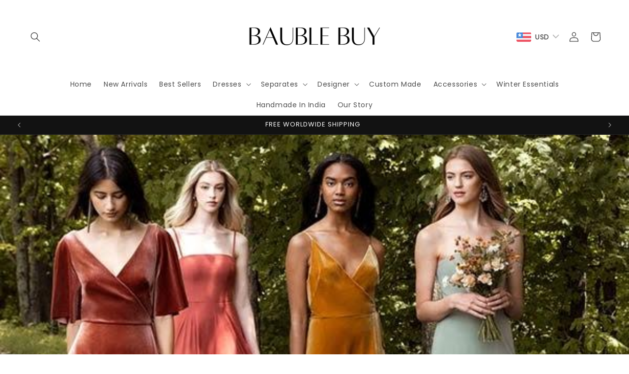

--- FILE ---
content_type: application/x-javascript; charset=utf-8
request_url: https://bundler.nice-team.net/app/shop/status/baublebuy.myshopify.com.js?1769764843
body_size: -362
content:
var bundler_settings_updated='1722421404';